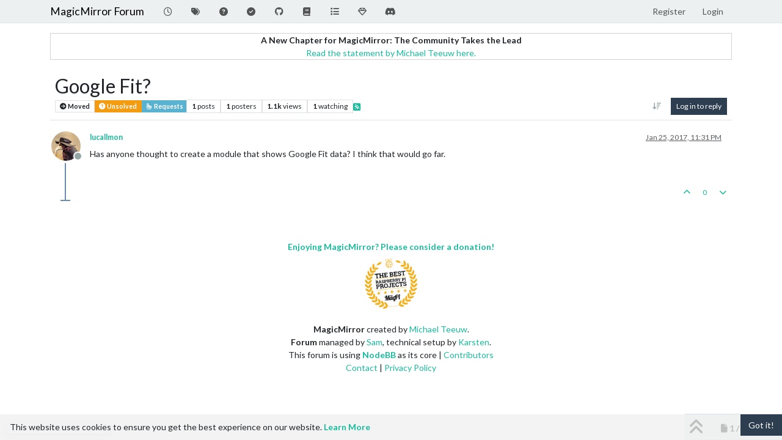

--- FILE ---
content_type: text/html; charset=utf-8
request_url: https://forum.magicmirror.builders/topic/1535/google-fit
body_size: 42795
content:
<!DOCTYPE html>
<html lang="en-US" data-dir="ltr" style="direction: ltr;">
<head>
<title>Google Fit? | MagicMirror Forum</title>
<meta name="viewport" content="width&#x3D;device-width, initial-scale&#x3D;1.0" />
	<meta name="content-type" content="text/html; charset=UTF-8" />
	<meta name="apple-mobile-web-app-capable" content="yes" />
	<meta name="mobile-web-app-capable" content="yes" />
	<meta property="og:site_name" content="MagicMirror Forum" />
	<meta name="msapplication-badge" content="frequency=30; polling-uri=https://forum.magicmirror.builders/sitemap.xml" />
	<meta name="theme-color" content="#ffffff" />
	<meta name="keywords" content="MagicMirror, smart mirror, open source, iot" />
	<meta name="title" content="Google Fit?" />
	<meta property="og:title" content="Google Fit?" />
	<meta property="og:type" content="article" />
	<meta property="article:published_time" content="2017-01-25T23:31:09.342Z" />
	<meta property="article:modified_time" content="2017-01-25T23:31:09.342Z" />
	<meta property="article:section" content="Requests" />
	<meta name="description" content="Has anyone thought to create a module that shows Google Fit data? I think that would go far." />
	<meta property="og:description" content="Has anyone thought to create a module that shows Google Fit data? I think that would go far." />
	<meta property="og:image" content="https://forum.magicmirror.builders/uploads/profile/uid-2467/2467-profileimg.png" />
	<meta property="og:image:url" content="https://forum.magicmirror.builders/uploads/profile/uid-2467/2467-profileimg.png" />
	<meta property="og:image" content="https://forum.magicmirror.builders/assets/images/logo@3x.png" />
	<meta property="og:image:url" content="https://forum.magicmirror.builders/assets/images/logo@3x.png" />
	<meta property="og:image:width" content="963" />
	<meta property="og:image:height" content="225" />
	<meta property="og:url" content="https://forum.magicmirror.builders/topic/1535/google-fit" />
	
<link rel="stylesheet" type="text/css" href="/assets/client-flatly.css?v=42d85ea66e7" />
<link rel="icon" type="image/x-icon" href="/assets/uploads/system/favicon.ico?v&#x3D;42d85ea66e7" />
	<link rel="manifest" href="/manifest.webmanifest" crossorigin="use-credentials" />
	<link rel="search" type="application/opensearchdescription+xml" title="MagicMirror Forum" href="/osd.xml" />
	<link rel="apple-touch-icon" href="/assets/images/touch/512.png" />
	<link rel="icon" sizes="36x36" href="/assets/images/touch/36.png" />
	<link rel="icon" sizes="48x48" href="/assets/images/touch/48.png" />
	<link rel="icon" sizes="72x72" href="/assets/images/touch/72.png" />
	<link rel="icon" sizes="96x96" href="/assets/images/touch/96.png" />
	<link rel="icon" sizes="144x144" href="/assets/images/touch/144.png" />
	<link rel="icon" sizes="192x192" href="/assets/images/touch/192.png" />
	<link rel="icon" sizes="512x512" href="/assets/images/touch/512.png" />
	<link rel="prefetch" href="/assets/src/modules/composer.js?v&#x3D;42d85ea66e7" />
	<link rel="prefetch" href="/assets/src/modules/composer/uploads.js?v&#x3D;42d85ea66e7" />
	<link rel="prefetch" href="/assets/src/modules/composer/drafts.js?v&#x3D;42d85ea66e7" />
	<link rel="prefetch" href="/assets/src/modules/composer/tags.js?v&#x3D;42d85ea66e7" />
	<link rel="prefetch" href="/assets/src/modules/composer/categoryList.js?v&#x3D;42d85ea66e7" />
	<link rel="prefetch" href="/assets/src/modules/composer/resize.js?v&#x3D;42d85ea66e7" />
	<link rel="prefetch" href="/assets/src/modules/composer/autocomplete.js?v&#x3D;42d85ea66e7" />
	<link rel="prefetch" href="/assets/templates/composer.tpl?v&#x3D;42d85ea66e7" />
	<link rel="prefetch" href="/assets/language/en-US/topic.json?v&#x3D;42d85ea66e7" />
	<link rel="prefetch" href="/assets/language/en-US/modules.json?v&#x3D;42d85ea66e7" />
	<link rel="prefetch" href="/assets/language/en-US/tags.json?v&#x3D;42d85ea66e7" />
	<link rel="prefetch stylesheet" href="/assets/plugins/nodebb-plugin-markdown/styles/default.css" />
	<link rel="prefetch" href="/assets/language/en-US/markdown.json?v&#x3D;42d85ea66e7" />
	<link rel="stylesheet" href="https://forum.magicmirror.builders/assets/plugins/nodebb-plugin-emoji/emoji/styles.css?v&#x3D;42d85ea66e7" />
	<link rel="canonical" href="https://forum.magicmirror.builders/topic/1535/google-fit" />
	<link rel="alternate" type="application/rss+xml" href="/topic/1535.rss" />
	<link rel="up" href="https://forum.magicmirror.builders/category/9/requests" />
	<link rel="author" href="https://forum.magicmirror.builders/user/lucallmon" />
	
<script>
var config = JSON.parse('{"relative_path":"","upload_url":"/assets/uploads","asset_base_url":"/assets","assetBaseUrl":"/assets","siteTitle":"MagicMirror Forum","browserTitle":"MagicMirror Forum","description":"","keywords":"MagicMirror, smart mirror, open source, iot","brand:logo":"","titleLayout":"&#123;pageTitle&#125; | &#123;browserTitle&#125;","showSiteTitle":true,"maintenanceMode":false,"postQueue":1,"minimumTitleLength":5,"maximumTitleLength":255,"minimumPostLength":8,"maximumPostLength":32767,"minimumTagsPerTopic":0,"maximumTagsPerTopic":10,"minimumTagLength":3,"maximumTagLength":25,"undoTimeout":0,"useOutgoingLinksPage":true,"allowGuestHandles":false,"allowTopicsThumbnail":true,"usePagination":true,"disableChat":false,"disableChatMessageEditing":false,"maximumChatMessageLength":1000,"socketioTransports":["polling","websocket"],"socketioOrigins":"https://forum.magicmirror.builders:*","websocketAddress":"","maxReconnectionAttempts":5,"reconnectionDelay":1500,"topicsPerPage":20,"postsPerPage":10,"maximumFileSize":2048,"theme:id":"nodebb-theme-persona","theme:src":"https://cdn.jsdelivr.net/npm/bootswatch@3.4.1/flatly/bootstrap.min.css","defaultLang":"en-US","userLang":"en-US","loggedIn":false,"uid":-1,"cache-buster":"v=42d85ea66e7","topicPostSort":"oldest_to_newest","categoryTopicSort":"recently_replied","csrf_token":false,"searchEnabled":true,"searchDefaultInQuick":"titles","bootswatchSkin":"flatly","composer:showHelpTab":true,"enablePostHistory":true,"timeagoCutoff":30,"timeagoCodes":["af","am","ar","az-short","az","be","bg","bs","ca","cs","cy","da","de-short","de","dv","el","en-short","en","es-short","es","et","eu","fa-short","fa","fi","fr-short","fr","gl","he","hr","hu","hy","id","is","it-short","it","ja","jv","ko","ky","lt","lv","mk","nl","no","pl","pt-br-short","pt-br","pt-short","pt","ro","rs","ru","rw","si","sk","sl","sq","sr","sv","th","tr-short","tr","uk","ur","uz","vi","zh-CN","zh-TW"],"cookies":{"enabled":true,"message":"[[global:cookies.message]]","dismiss":"[[global:cookies.accept]]","link":"[[global:cookies.learn-more]]","link_url":"https:&#x2F;&#x2F;www.cookiesandyou.com"},"thumbs":{"size":512},"emailPrompt":1,"useragent":{"isSafari":false},"fontawesome":{"pro":false,"styles":["solid","brands","regular"],"version":"6.7.2"},"activitypub":{"probe":0},"acpLang":"undefined","topicSearchEnabled":false,"disableCustomUserSkins":false,"defaultBootswatchSkin":"flatly","hideSubCategories":false,"hideCategoryLastPost":false,"enableQuickReply":false,"2factor":{"hasKey":false},"composer-default":{},"recentCards":{"title":"Recent Topics","opacity":"1.0","textShadow":"","enableCarousel":1,"enableCarouselPagination":0,"minSlides":1,"maxSlides":4},"markdown":{"highlight":1,"hljsLanguages":["common"],"theme":"default.css","defaultHighlightLanguage":"","externalMark":false},"emojiCustomFirst":false,"question-and-answer":{"defaultCid_9":"on","defaultCid_6":"off","defaultCid_10":"on","defaultCid_25":"on","defaultCid_29":"on","forceQuestions":"off","defaultCid_35":"off","defaultCid_27":"off","defaultCid_19":"off","defaultCid_17":"off","defaultCid_34":"off","defaultCid_16":"off","defaultCid_14":"on","defaultCid_7":"off","defaultCid_1":"off","defaultCid_33":"off","defaultCid_15":"off","defaultCid_11":"off","defaultCid_28":"off","defaultCid_20":"off","defaultCid_13":"off","defaultCid_23":"off","defaultCid_5":"off","defaultCid_21":"off","defaultCid_8":"off","defaultCid_24":"off","defaultCid_12":"off","defaultCid_22":"off","defaultCid_32":"off","defaultCid_2":"off","defaultCid_18":"off","defaultCid_26":"off","defaultCid_30":"off","defaultCid_31":"off"},"spam-be-gone":{}}');
var app = {
user: JSON.parse('{"uid":-1,"username":"Guest","displayname":"Guest","userslug":"","fullname":"Guest","email":"","icon:text":"?","icon:bgColor":"#aaa","groupTitle":"","groupTitleArray":[],"status":"offline","reputation":0,"email:confirmed":false,"unreadData":{"":{},"new":{},"watched":{},"unreplied":{}},"isAdmin":false,"isGlobalMod":false,"isMod":false,"privileges":{"chat":false,"chat:privileged":false,"upload:post:image":false,"upload:post:file":false,"signature":false,"invite":false,"group:create":false,"search:content":false,"search:users":false,"search:tags":false,"view:users":true,"view:tags":true,"view:groups":true,"local:login":false,"ban":false,"mute":false,"view:users:info":false},"blocks":[],"timeagoCode":"en","offline":true,"lastRoomId":null,"isEmailConfirmSent":false}')
};
document.documentElement.style.setProperty('--panel-offset', `${localStorage.getItem('panelOffset') || 0}px`);
</script>


<style>.banner-wrapper {
  border-radius: 5px;
  width: 100%;
  margin-bottom: 20px;
  display: -webkit-box;
  display: -ms-flexbox;
  display: flex;
  -webkit-box-align: center;
  -ms-flex-align: center;
  align-items: center;
  -webkit-box-pack: center;
  -ms-flex-pack: center;
  justify-content: center;
}

@media (min-width: 1280px) {
  .banner-wrapper {
    padding: 5px;
    width: 170px;
    position: fixed;
    bottom: 10px;
    left: 10px;
    display: block;
    margin-bottom: 0;
    box-shadow: 0px 1px 3px rgba(0, 0, 0, 0.1), 0px 0px 20px rgba(0, 0, 0, 0.08);
    overflow: hidden;
    opacity: 0;
    animation-name: fade-in;
    animation-duration: 1s;
    animation-delay: 1s;
    animation-iteration-count: 1;
    animation-fill-mode: forwards;
    background: white;
  }
}
@keyframes fade-in {
  from {
    opacity: 0;
    transform: translateY(50px);
  }
  to {
    opacity: 100;
    transform: translateY(0);
  }
}</style>

</head>
<body class="page-topic page-topic-1535 page-topic-google-fit template-topic page-topic-category-9 page-topic-category-requests parent-category-5 parent-category-9 page-status-200 theme-persona user-guest skin-flatly">
<nav id="menu" class="slideout-menu hidden">
<section class="menu-section" data-section="navigation">
<ul class="menu-section-list text-bg-dark list-unstyled"></ul>
</section>
</nav>
<nav id="chats-menu" class="slideout-menu hidden">

</nav>
<main id="panel" class="slideout-panel">
<nav class="navbar sticky-top navbar-expand-lg bg-light header border-bottom py-0" id="header-menu" component="navbar">
<div class="container-lg justify-content-start flex-nowrap">
<div class="d-flex align-items-center me-auto" style="min-width: 0px;">
<button type="button" class="navbar-toggler border-0" id="mobile-menu">
<i class="fa fa-lg fa-fw fa-bars unread-count" ></i>
<span component="unread/icon" class="notification-icon fa fa-fw fa-book unread-count" data-content="0" data-unread-url="/unread"></span>
</button>
<div class="d-inline-flex align-items-center" style="min-width: 0px;">


<a class="navbar-brand text-truncate" href="/">
MagicMirror Forum
</a>

</div>
</div>


<div component="navbar/title" class="visible-xs hidden">
<span></span>
</div>
<div id="nav-dropdown" class="collapse navbar-collapse d-none d-lg-block">
<ul id="main-nav" class="navbar-nav me-auto mb-2 mb-lg-0">


<li class="nav-item " title="Recent">
<a class="nav-link navigation-link "
 href="&#x2F;recent" >

<i class="fa fa-fw fa-clock-o" data-content=""></i>


<span class="visible-xs-inline">Recent</span>


</a>

</li>



<li class="nav-item " title="Tags">
<a class="nav-link navigation-link "
 href="&#x2F;tags" >

<i class="fa fa-fw fa-tags" data-content=""></i>


<span class="visible-xs-inline">Tags</span>


</a>

</li>



<li class="nav-item " title="Unsolved">
<a class="nav-link navigation-link "
 href="&#x2F;unsolved" >

<i class="fa fa-fw fa-question-circle" data-content=""></i>


<span class="visible-xs-inline">Unsolved</span>


</a>

</li>



<li class="nav-item " title="Solved">
<a class="nav-link navigation-link "
 href="&#x2F;solved" >

<i class="fa fa-fw fa-check-circle" data-content=""></i>


<span class="visible-xs-inline">Solved</span>


</a>

</li>



<li class="nav-item " title="MagicMirror² Repository">
<a class="nav-link navigation-link "
 href="https:&#x2F;&#x2F;github.com&#x2F;MagicMirrorOrg&#x2F;MagicMirror"  target="_blank">

<i class="fa fa-fw fa-github" data-content=""></i>


<span class="visible-xs-inline">MagicMirror² Repository</span>


</a>

</li>



<li class="nav-item " title="Documentation">
<a class="nav-link navigation-link "
 href="https:&#x2F;&#x2F;docs.magicmirror.builders"  target="_blank">

<i class="fa fa-fw fa-book" data-content=""></i>


<span class="visible-xs-inline">Documentation</span>


</a>

</li>



<li class="nav-item " title="3rd-Party-Modules">
<a class="nav-link navigation-link "
 href="https:&#x2F;&#x2F;modules.magicmirror.builders&#x2F;"  target="_blank">

<i class="fa fa-fw fa-list fa-solid" data-content=""></i>


<span class="visible-xs-inline">3rd-Party-Modules</span>


</a>

</li>



<li class="nav-item " title="Donate">
<a class="nav-link navigation-link "
 href="https:&#x2F;&#x2F;magicmirror.builders&#x2F;donate"  target="_blank">

<i class="fa fa-fw fa-diamond" data-content=""></i>


<span class="visible-xs-inline">Donate</span>


</a>

</li>



<li class="nav-item " title="Join our Discord channel.">
<a class="nav-link navigation-link "
 href="https:&#x2F;&#x2F;discord.gg&#x2F;AmGBBwPph5"  target="_blank">

<i class="fa fa-fw fa-discord fa-brands" data-content=""></i>


<span class="visible-xs-inline">Discord</span>


</a>

</li>


</ul>
<ul class="navbar-nav mb-2 mb-lg-0 hidden-xs">
<li class="nav-item">
<a href="#" id="reconnect" class="nav-link hide" title="Looks like your connection to MagicMirror Forum was lost, please wait while we try to reconnect.">
<i class="fa fa-check"></i>
</a>
</li>
</ul>



<ul id="logged-out-menu" class="navbar-nav me-0 mb-2 mb-lg-0 align-items-center">

<li class="nav-item">
<a class="nav-link" href="/register">
<i class="fa fa-pencil fa-fw d-inline-block d-sm-none"></i>
<span>Register</span>
</a>
</li>

<li class="nav-item">
<a class="nav-link" href="/login">
<i class="fa fa-sign-in fa-fw d-inline-block d-sm-none"></i>
<span>Login</span>
</a>
</li>
</ul>


</div>
</div>
</nav>
<script>
const rect = document.getElementById('header-menu').getBoundingClientRect();
const offset = Math.max(0, rect.bottom);
document.documentElement.style.setProperty('--panel-offset', offset + `px`);
</script>
<div class="container-lg pt-3" id="content">
<noscript>
<div class="alert alert-danger">
<p>
Your browser does not seem to support JavaScript. As a result, your viewing experience will be diminished, and you have been placed in <strong>read-only mode</strong>.
</p>
<p>
Please download a browser that supports JavaScript, or enable it if it's disabled (i.e. NoScript).
</p>
</div>
</noscript>
<script type="application/ld+json">
{
"@context": "https://schema.org",
"@type": "QAPage",
"mainEntity": {
"@type": "Question",
"name": "Google Fit?",
"text": "<p dir=\"auto\">Has anyone thought to create a module that shows Google Fit data? I think that would go far.</p>\n",
"url": "",
"answerCount": 0,
"upvoteCount": 0,
"dateCreated": "2017-01-25T23:31:09.342Z",
"author": {
"@type": "Person",
"name": "lucallmon",
"url": "/user/lucallmon"
},
"acceptedAnswer": [

],
"suggestedAnswer": [

]
}
}
</script><div data-widget-area="header">

<div class="well mb-3" align="center" style="border:1px solid lightgrey"><strong>A New Chapter for MagicMirror: The Community Takes the Lead</strong><br><a href="/topic/18329/a-new-chapter-for-magicmirror-the-community-takes-the-lead">Read the statement by Michael Teeuw here.</a></div>

</div>
<div class="row mb-5">
<div class="topic col-lg-12" itemid="/topic/1535/google-fit" itemscope itemtype="https://schema.org/DiscussionForumPosting">
<meta itemprop="headline" content="Google Fit?">
<meta itemprop="text" content="Google Fit?">
<meta itemprop="url" content="/topic/1535/google-fit">
<meta itemprop="datePublished" content="2017-01-25T23:31:09.342Z">
<meta itemprop="dateModified" content="2017-01-25T23:31:09.342Z">
<div itemprop="author" itemscope itemtype="https://schema.org/Person">
<meta itemprop="name" content="lucallmon">
<meta itemprop="url" content="/user/lucallmon">
</div>
<div class="topic-header sticky-top mb-3 bg-body">
<div class="d-flex flex-wrap gap-3 border-bottom p-2">
<div class="d-flex flex-column gap-2 flex-grow-1">
<h1 component="post/header" class="mb-0" itemprop="name">
<div class="topic-title d-flex">
<span class="fs-3" component="topic/title">Google Fit?</span>
</div>
</h1>
<div class="topic-info d-flex gap-2 align-items-center flex-wrap">
<span component="topic/labels" class="d-flex gap-2 ">
<span component="topic/scheduled" class="badge badge border border-gray-300 text-body hidden">
<i class="fa fa-clock-o"></i> Scheduled
</span>
<span component="topic/pinned" class="badge badge border border-gray-300 text-body hidden">
<i class="fa fa-thumb-tack"></i> Pinned
</span>
<span component="topic/locked" class="badge badge border border-gray-300 text-body hidden">
<i class="fa fa-lock"></i> Locked
</span>
<a component="topic/moved" href="/category/21" class="badge badge border border-gray-300 text-body text-decoration-none ">
<i class="fa fa-arrow-circle-right"></i> Moved
</a>
<span class="lh-1"><span class="unanswered badge border text-bg-warning border-warning"><i class="fa fa-question-circle"></i><span> Unsolved</span></span></span>
</span>
<a component="topic/category" href="/category/9/requests" class="badge px-1 text-truncate text-decoration-none border" style="color: #ffffff;background-color: #59b3d0;border-color: #59b3d0!important; max-width: 70vw;">
			<i class="fa fa-fw fa-hand-o-up"></i>
			Requests
		</a>
<div data-tid="1535" component="topic/tags" class="lh-1 tags tag-list d-flex flex-wrap hidden-xs hidden-empty gap-2"></div>
<div class="d-flex gap-2" component="topic/stats">
<span class="badge text-body border border-gray-300 stats text-xs">
<i class="fa-regular fa-fw fa-message visible-xs-inline" title="Posts"></i>
<span component="topic/post-count" title="1" class="fw-bold">1</span>
<span class="hidden-xs text-lowercase fw-normal">Posts</span>
</span>
<span class="badge text-body border border-gray-300 stats text-xs">
<i class="fa fa-fw fa-user visible-xs-inline" title="Posters"></i>
<span title="1" class="fw-bold">1</span>
<span class="hidden-xs text-lowercase fw-normal">Posters</span>
</span>
<span class="badge text-body border border-gray-300 stats text-xs">
<i class="fa fa-fw fa-eye visible-xs-inline" title="Views"></i>
<span class="fw-bold" title="1136">1.1k</span>
<span class="hidden-xs text-lowercase fw-normal">Views</span>
</span>

<span class="badge text-body border border-gray-300 stats text-xs">
<i class="fa fa-fw fa-bell-o visible-xs-inline" title="Watching"></i>
<span class="fw-bold" title="1136">1</span>
<span class="hidden-xs text-lowercase fw-normal">Watching</span>
</span>
</div>

<a class="hidden-xs" target="_blank" href="/topic/1535.rss"><i class="fa fa-rss-square"></i></a>


<div class="ms-auto">
<div class="topic-main-buttons float-end d-inline-block">
<span class="loading-indicator btn float-start hidden" done="0">
<span class="hidden-xs">Loading More Posts</span> <i class="fa fa-refresh fa-spin"></i>
</span>


<div title="Sort by" class="btn-group bottom-sheet hidden-xs" component="thread/sort">
<button class="btn btn-sm btn-ghost dropdown-toggle" data-bs-toggle="dropdown" aria-haspopup="true" aria-expanded="false" aria-label="Post sort option, Oldest to Newest">
<i class="fa fa-fw fa-arrow-down-wide-short text-secondary"></i></button>
<ul class="dropdown-menu dropdown-menu-end p-1 text-sm" role="menu">
<li>
<a class="dropdown-item rounded-1 d-flex align-items-center gap-2" href="#" class="oldest_to_newest" data-sort="oldest_to_newest" role="menuitem">
<span class="flex-grow-1">Oldest to Newest</span>
<i class="flex-shrink-0 fa fa-fw text-secondary"></i>
</a>
</li>
<li>
<a class="dropdown-item rounded-1 d-flex align-items-center gap-2" href="#" class="newest_to_oldest" data-sort="newest_to_oldest" role="menuitem">
<span class="flex-grow-1">Newest to Oldest</span>
<i class="flex-shrink-0 fa fa-fw text-secondary"></i>
</a>
</li>
<li>
<a class="dropdown-item rounded-1 d-flex align-items-center gap-2" href="#" class="most_votes" data-sort="most_votes" role="menuitem">
<span class="flex-grow-1">Most Votes</span>
<i class="flex-shrink-0 fa fa-fw text-secondary"></i>
</a>
</li>
</ul>
</div>

<div class="d-inline-block">

</div>
<div component="topic/reply/container" class="btn-group bottom-sheet hidden">
<a href="/compose?tid=1535" class="btn btn-sm btn-primary" component="topic/reply" data-ajaxify="false" role="button"><i class="fa fa-reply visible-xs-inline"></i><span class="visible-sm-inline visible-md-inline visible-lg-inline"> Reply</span></a>
<button type="button" class="btn btn-sm btn-primary dropdown-toggle" data-bs-toggle="dropdown" aria-haspopup="true" aria-expanded="false">
<span class="caret"></span>
</button>
<ul class="dropdown-menu dropdown-menu-end" role="menu">
<li><a class="dropdown-item" href="#" component="topic/reply-as-topic" role="menuitem">Reply as topic</a></li>
</ul>
</div>


<a component="topic/reply/guest" href="/login" class="btn btn-sm btn-primary">Log in to reply</a>


</div>
</div>
</div>
</div>
<div class="d-flex flex-wrap gap-2 align-items-center hidden-empty " component="topic/thumb/list"></div>
</div>
</div>



<div component="topic/deleted/message" class="alert alert-warning d-flex justify-content-between flex-wrap hidden">
<span>This topic has been deleted. Only users with topic management privileges can see it.</span>
<span>

</span>
</div>

<ul component="topic" class="posts timeline" data-tid="1535" data-cid="9">

<li component="post" class="  topic-owner-post" data-index="0" data-pid="12527" data-uid="2467" data-timestamp="1485387069342" data-username="lucallmon" data-userslug="lucallmon" itemprop="comment" itemtype="http://schema.org/Comment" itemscope>
<a component="post/anchor" data-index="0" id="1"></a>
<meta itemprop="datePublished" content="2017-01-25T23:31:09.342Z">
<meta itemprop="dateModified" content="">

<div class="clearfix post-header">
<div class="icon float-start">
<a href="/user/lucallmon">
<img title="lucallmon" data-uid="2467" class="avatar  avatar-rounded" alt="lucallmon" loading="lazy" component="user/picture" src="/uploads/profile/uid-2467/2467-profileimg.png" style="--avatar-size: 48px;" onError="this.remove()" itemprop="image" /><span title="lucallmon" data-uid="2467" class="avatar  avatar-rounded" component="user/picture" style="--avatar-size: 48px; background-color: #e91e63">L</span>

<span component="user/status" class="position-absolute top-100 start-100 border border-white border-2 rounded-circle status offline"><span class="visually-hidden">Offline</span></span>

</a>
</div>
<small class="d-flex">
<div class="d-flex align-items-center gap-1 flex-wrap w-100">
<strong class="text-nowrap" itemprop="author" itemscope itemtype="https://schema.org/Person">
<meta itemprop="name" content="lucallmon">
<meta itemprop="url" content="/user/lucallmon">
<a href="/user/lucallmon" data-username="lucallmon" data-uid="2467">lucallmon</a>
</strong>


<span class="visible-xs-inline-block visible-sm-inline-block visible-md-inline-block visible-lg-inline-block">

<span>

</span>
</span>
<div class="d-flex align-items-center gap-1 flex-grow-1 justify-content-end">
<span>
<i component="post/edit-indicator" class="fa fa-pencil-square edit-icon hidden"></i>
<span data-editor="" component="post/editor" class="hidden">last edited by  <span class="timeago" title="Invalid Date"></span></span>
<span class="visible-xs-inline-block visible-sm-inline-block visible-md-inline-block visible-lg-inline-block">
<a class="permalink text-muted" href="/post/12527"><span class="timeago" title="2017-01-25T23:31:09.342Z"></span></a>
</span>
</span>
<span class="bookmarked"><i class="fa fa-bookmark-o"></i></span>
</div>
</div>
</small>
</div>
<br />
<div class="content" component="post/content" itemprop="text">
<p dir="auto">Has anyone thought to create a module that shows Google Fit data? I think that would go far.</p>

</div>
<div class="post-footer">

<div class="clearfix">

<a component="post/reply-count" data-target-component="post/replies/container" href="#" class="threaded-replies user-select-none float-start text-muted hidden">
<span component="post/reply-count/avatars" class="avatars d-inline-flex gap-1 align-items-top hidden-xs ">


</span>
<span class="replies-count small" component="post/reply-count/text" data-replies="0">1 Reply</span>
<span class="replies-last hidden-xs small">Last reply <span class="timeago" title=""></span></span>
<i class="fa fa-fw fa-chevron-down" component="post/replies/open"></i>
</a>

<small class="d-flex justify-content-end align-items-center gap-1" component="post/actions">
<!-- This partial intentionally left blank; overwritten by nodebb-plugin-reactions -->
<span class="post-tools">
<a component="post/reply" href="#" class="btn btn-sm btn-link user-select-none hidden">Reply</a>
<a component="post/quote" href="#" class="btn btn-sm btn-link user-select-none hidden">Quote</a>
</span>


<span class="votes">
<a component="post/upvote" href="#" class="btn btn-sm btn-link ">
<i class="fa fa-chevron-up"></i>
</a>
<span class="btn btn-sm btn-link" component="post/vote-count" data-votes="0">0</span>

<a component="post/downvote" href="#" class="btn btn-sm btn-link ">
<i class="fa fa-chevron-down"></i>
</a>

</span>

<span component="post/tools" class="dropdown bottom-sheet d-inline-block hidden">
<a class="btn btn-link btn-sm dropdown-toggle" href="#" data-bs-toggle="dropdown" aria-haspopup="true" aria-expanded="false"><i class="fa fa-fw fa-ellipsis-v"></i></a>
<ul class="dropdown-menu dropdown-menu-end p-1 text-sm" role="menu"></ul>
</span>
</small>
</div>
<div component="post/replies/container"></div>
</div>

</li>




</ul>



<nav component="pagination" class="pagination-container hidden" aria-label="Pagination">
<ul class="pagination hidden-xs justify-content-center">
<li class="page-item previous float-start disabled">
<a class="page-link" href="?" data-page="1" aria-label="Previous Page"><i class="fa fa-chevron-left"></i> </a>
</li>

<li class="page-item next float-end disabled">
<a class="page-link" href="?" data-page="1" aria-label="Next Page"><i class="fa fa-chevron-right"></i></a>
</li>
</ul>
<ul class="pagination hidden-sm hidden-md hidden-lg justify-content-center">
<li class="page-item first disabled">
<a class="page-link" href="?" data-page="1" aria-label="First Page"><i class="fa fa-fast-backward"></i> </a>
</li>
<li class="page-item previous disabled">
<a class="page-link" href="?" data-page="1" aria-label="Previous Page"><i class="fa fa-chevron-left"></i> </a>
</li>
<li component="pagination/select-page" class="page-item page select-page">
<a class="page-link" href="#" aria-label="Go to page">1 / 1</a>
</li>
<li class="page-item next disabled">
<a class="page-link" href="?" data-page="1" aria-label="Next Page"><i class="fa fa-chevron-right"></i></a>
</li>
<li class="page-item last disabled">
<a class="page-link" href="?" data-page="1" aria-label="Last Page"><i class="fa fa-fast-forward"></i> </a>
</li>
</ul>
</nav>

<div class="pagination-block border border-1 text-bg-light text-center">
<div class="progress-bar bg-info"></div>
<div class="wrapper dropup">
<i class="fa fa-2x fa-angle-double-up pointer fa-fw pagetop"></i>
<a href="#" class="text-reset dropdown-toggle d-inline-block text-decoration-none" data-bs-toggle="dropdown" data-bs-reference="parent" aria-haspopup="true" aria-expanded="false">
<span class="pagination-text"></span>
</a>
<i class="fa fa-2x fa-angle-double-down pointer fa-fw pagebottom"></i>
<ul class="dropdown-menu dropdown-menu-end" role="menu">
<li>
<div class="row">
<div class="col-8 post-content"></div>
<div class="col-4 text-end">
<div class="scroller-content">
<span class="pointer pagetop">First post <i class="fa fa-angle-double-up"></i></span>
<div class="scroller-container">
<div class="scroller-thumb">
<span class="thumb-text"></span>
<div class="scroller-thumb-icon"></div>
</div>
</div>
<span class="pointer pagebottom">Last post <i class="fa fa-angle-double-down"></i></span>
</div>
</div>
</div>
<div class="row">
<div class="col-6">
<button id="myNextPostBtn" class="btn btn-outline-secondary form-control" disabled>Go to my next post</button>
</div>
<div class="col-6">
<input type="number" class="form-control" id="indexInput" placeholder="Go to post index">
</div>
</div>
</li>
</ul>
</div>
</div>
</div>
<div data-widget-area="sidebar" class="col-lg-3 col-sm-12 hidden">

</div>
</div>
<div data-widget-area="footer">

<div class="banner-wrapper">
<script async type="text/javascript" src="//cdn.carbonads.com/carbon.js?serve=CW7ILKQE&placement=docsmagicmirrorbuilders&format=cover" id="_carbonads_js"></script>
</div>

<div class="well" align="center"><a href="https://www.paypal.com/cgi-bin/webscr?cmd=_s-xclick&hosted_button_id=G5D8E9MR5DTD2&source=url" target="_blank"><strong>Enjoying MagicMirror? Please consider a donation!</strong></a></div>

<center><a href="https://forum.magicmirror.builders/topic/728/magicmirror-is-voted-number-1-in-the-magpi-top-50"><img src="https://magicmirror.builders/img/magpi-best-watermark-custom.png" style="width:100px"></a></center>

<footer id="footer" class="container footer">
	<div class="copyright">
<b>MagicMirror</b> created by <a href="https://michaelteeuw.nl/">Michael Teeuw</a>.<br><b>Forum</b> managed by <a href="/user/sdetweil">Sam</a>, technical setup by <a href="/user/karsten13">Karsten</a>.
		<br> This forum is using <b><a target="_blank" href="https://nodebb.org">NodeBB</a></b> as its core | <a target="_blank" href="//github.com/NodeBB/NodeBB/graphs/contributors">Contributors</a><br>
<a target="_blank" href="/imprint">Contact</a> | <a target="_blank" href="/privacy">Privacy Policy</a>
	</div>
</footer>

</div>
<script id="ajaxify-data" type="application/json">{"tid":1535,"uid":2467,"cid":9,"mainPid":12527,"title":"Google Fit?","slug":"1535/google-fit","timestamp":1485387069342,"lastposttime":1485387069342,"postcount":1,"viewcount":1136,"isQuestion":1,"isSolved":0,"oldCid":"21","upvotes":0,"downvotes":0,"postercount":1,"followercount":1,"deleted":0,"locked":0,"pinned":0,"pinExpiry":0,"deleterUid":0,"titleRaw":"Google Fit?","timestampISO":"2017-01-25T23:31:09.342Z","scheduled":false,"lastposttimeISO":"2017-01-25T23:31:09.342Z","pinExpiryISO":"","votes":0,"teaserPid":null,"tags":[],"thumbs":[],"posts":[{"pid":12527,"uid":2467,"tid":1535,"content":"<p dir=\"auto\">Has anyone thought to create a module that shows Google Fit data? I think that would go far.<\/p>\n","timestamp":1485387069342,"deleted":0,"upvotes":0,"downvotes":0,"deleterUid":0,"edited":0,"replies":{"hasMore":false,"hasSingleImmediateReply":false,"users":[],"text":"[[topic:one-reply-to-this-post]]","count":0},"bookmarks":0,"announces":0,"votes":0,"timestampISO":"2017-01-25T23:31:09.342Z","editedISO":"","attachments":[],"uploads":[],"index":0,"user":{"uid":2467,"username":"lucallmon","userslug":"lucallmon","reputation":30,"postcount":117,"topiccount":13,"picture":"/uploads/profile/uid-2467/2467-profileimg.png","signature":"","banned":false,"banned:expire":0,"status":"offline","lastonline":1758459208950,"groupTitle":"","mutedUntil":0,"displayname":"lucallmon","groupTitleArray":[],"icon:bgColor":"#e91e63","icon:text":"L","lastonlineISO":"2025-09-21T12:53:28.950Z","muted":false,"banned_until":0,"banned_until_readable":"Not Banned","isLocal":true,"selectedGroups":[],"custom_profile_info":[]},"editor":null,"bookmarked":false,"upvoted":false,"downvoted":false,"selfPost":false,"events":[],"topicOwnerPost":true,"display_edit_tools":false,"display_delete_tools":false,"display_moderator_tools":false,"display_move_tools":false,"display_post_menu":0}],"category":{"bgColor":"#59b3d0","cid":9,"class":"col-md-3 col-xs-6","color":"#ffffff","description":"Need a module? Maybe someone is interested in coding it.","descriptionParsed":"<p>Need a module? Maybe someone is interested in coding it.<\/p>\n","disabled":0,"icon":"fa-hand-o-up","imageClass":"cover","link":"","name":"Requests","numRecentReplies":1,"order":3,"parentCid":5,"post_count":6761,"slug":"9/requests","topic_count":1209,"subCategoriesPerPage":10,"handle":"requests","minTags":0,"maxTags":10,"postQueue":1,"isSection":0,"totalPostCount":6761,"totalTopicCount":1209},"tagWhitelist":[],"minTags":0,"maxTags":10,"thread_tools":[],"isFollowing":false,"isNotFollowing":true,"isIgnoring":false,"bookmark":null,"postSharing":[],"deleter":null,"merger":null,"forker":null,"related":[],"unreplied":true,"icons":["<span class=\"unanswered badge border text-bg-warning border-warning\"><i class=\"fa fa-question-circle\"><\/i><span> [[qanda:topic_unsolved]]<\/span><\/span>"],"privileges":{"topics:reply":false,"topics:read":true,"topics:schedule":false,"topics:tag":false,"topics:delete":false,"posts:edit":false,"posts:history":false,"posts:upvote":false,"posts:downvote":false,"posts:delete":false,"posts:view_deleted":false,"read":true,"purge":false,"view_thread_tools":false,"editable":false,"deletable":false,"view_deleted":false,"view_scheduled":false,"isAdminOrMod":false,"disabled":0,"tid":"1535","uid":-1},"topicStaleDays":60,"reputation:disabled":0,"downvote:disabled":0,"upvoteVisibility":"loggedin","downvoteVisibility":"loggedin","feeds:disableRSS":0,"signatures:hideDuplicates":0,"bookmarkThreshold":5,"necroThreshold":7,"postEditDuration":0,"postDeleteDuration":0,"scrollToMyPost":true,"updateUrlWithPostIndex":true,"allowMultipleBadges":true,"privateUploads":true,"showPostPreviewsOnHover":true,"sortOptionLabel":"[[topic:oldest-to-newest]]","rssFeedUrl":"/topic/1535.rss","postIndex":1,"breadcrumbs":[{"text":"[[global:home]]","url":"https://forum.magicmirror.builders"},{"text":"Modules","url":"https://forum.magicmirror.builders/category/5/modules","cid":5},{"text":"Requests","url":"https://forum.magicmirror.builders/category/9/requests","cid":9},{"text":"Google Fit?"}],"author":{"username":"lucallmon","userslug":"lucallmon","uid":2467,"displayname":"lucallmon","isLocal":true},"crossposts":[],"pagination":{"prev":{"page":1,"active":false},"next":{"page":1,"active":false},"first":{"page":1,"active":true},"last":{"page":1,"active":true},"rel":[],"pages":[],"currentPage":1,"pageCount":1},"loggedIn":false,"loggedInUser":{"uid":-1,"username":"[[global:guest]]","picture":"","icon:text":"?","icon:bgColor":"#aaa"},"relative_path":"","template":{"name":"topic","topic":true},"url":"/topic/1535/google-fit","bodyClass":"page-topic page-topic-1535 page-topic-google-fit template-topic page-topic-category-9 page-topic-category-requests parent-category-5 parent-category-9 page-status-200 theme-persona user-guest","mainPost":{"pid":12527,"uid":2467,"tid":1535,"content":"<p dir=\\\"auto\\\">Has anyone thought to create a module that shows Google Fit data? I think that would go far.<\/p>\\n","timestamp":1485387069342,"deleted":0,"upvotes":0,"downvotes":0,"deleterUid":0,"edited":0,"replies":{"hasMore":false,"hasSingleImmediateReply":false,"users":[],"text":"[[topic:one-reply-to-this-post]]","count":0},"bookmarks":0,"announces":0,"votes":0,"timestampISO":"2017-01-25T23:31:09.342Z","editedISO":"","attachments":[],"uploads":[],"user":{"uid":2467,"username":"lucallmon","userslug":"lucallmon","reputation":30,"postcount":117,"topiccount":13,"picture":"/uploads/profile/uid-2467/2467-profileimg.png","signature":"","banned":false,"banned:expire":0,"status":"offline","lastonline":1758459208950,"groupTitle":"","mutedUntil":0,"displayname":"lucallmon","groupTitleArray":[],"icon:bgColor":"#e91e63","icon:text":"L","lastonlineISO":"2025-09-21T12:53:28.950Z","muted":false,"banned_until":0,"banned_until_readable":"Not Banned","isLocal":true,"selectedGroups":[],"custom_profile_info":[]},"editor":null,"bookmarked":false,"upvoted":false,"downvoted":false,"selfPost":false,"title":"Google Fit?"},"acceptedAnswer":{},"answerCount":0,"_header":{"tags":{"meta":[{"name":"viewport","content":"width&#x3D;device-width, initial-scale&#x3D;1.0"},{"name":"content-type","content":"text/html; charset=UTF-8","noEscape":true},{"name":"apple-mobile-web-app-capable","content":"yes"},{"name":"mobile-web-app-capable","content":"yes"},{"property":"og:site_name","content":"MagicMirror Forum"},{"name":"msapplication-badge","content":"frequency=30; polling-uri=https://forum.magicmirror.builders/sitemap.xml","noEscape":true},{"name":"theme-color","content":"#ffffff"},{"name":"keywords","content":"MagicMirror, smart mirror, open source, iot"},{"name":"title","content":"Google Fit?"},{"property":"og:title","content":"Google Fit?"},{"property":"og:type","content":"article"},{"property":"article:published_time","content":"2017-01-25T23:31:09.342Z"},{"property":"article:modified_time","content":"2017-01-25T23:31:09.342Z"},{"property":"article:section","content":"Requests"},{"name":"description","content":"Has anyone thought to create a module that shows Google Fit data? I think that would go far."},{"property":"og:description","content":"Has anyone thought to create a module that shows Google Fit data? I think that would go far."},{"property":"og:image","content":"https://forum.magicmirror.builders/uploads/profile/uid-2467/2467-profileimg.png","noEscape":true},{"property":"og:image:url","content":"https://forum.magicmirror.builders/uploads/profile/uid-2467/2467-profileimg.png","noEscape":true},{"property":"og:image","content":"https://forum.magicmirror.builders/assets/images/logo@3x.png","noEscape":true},{"property":"og:image:url","content":"https://forum.magicmirror.builders/assets/images/logo@3x.png","noEscape":true},{"property":"og:image:width","content":"963"},{"property":"og:image:height","content":"225"},{"content":"https://forum.magicmirror.builders/topic/1535/google-fit","property":"og:url"}],"link":[{"rel":"icon","type":"image/x-icon","href":"/assets/uploads/system/favicon.ico?v&#x3D;42d85ea66e7"},{"rel":"manifest","href":"/manifest.webmanifest","crossorigin":"use-credentials"},{"rel":"search","type":"application/opensearchdescription+xml","title":"MagicMirror Forum","href":"/osd.xml"},{"rel":"apple-touch-icon","href":"/assets/images/touch/512.png"},{"rel":"icon","sizes":"36x36","href":"/assets/images/touch/36.png"},{"rel":"icon","sizes":"48x48","href":"/assets/images/touch/48.png"},{"rel":"icon","sizes":"72x72","href":"/assets/images/touch/72.png"},{"rel":"icon","sizes":"96x96","href":"/assets/images/touch/96.png"},{"rel":"icon","sizes":"144x144","href":"/assets/images/touch/144.png"},{"rel":"icon","sizes":"192x192","href":"/assets/images/touch/192.png"},{"rel":"icon","sizes":"512x512","href":"/assets/images/touch/512.png"},{"rel":"prefetch","href":"/assets/src/modules/composer.js?v&#x3D;42d85ea66e7"},{"rel":"prefetch","href":"/assets/src/modules/composer/uploads.js?v&#x3D;42d85ea66e7"},{"rel":"prefetch","href":"/assets/src/modules/composer/drafts.js?v&#x3D;42d85ea66e7"},{"rel":"prefetch","href":"/assets/src/modules/composer/tags.js?v&#x3D;42d85ea66e7"},{"rel":"prefetch","href":"/assets/src/modules/composer/categoryList.js?v&#x3D;42d85ea66e7"},{"rel":"prefetch","href":"/assets/src/modules/composer/resize.js?v&#x3D;42d85ea66e7"},{"rel":"prefetch","href":"/assets/src/modules/composer/autocomplete.js?v&#x3D;42d85ea66e7"},{"rel":"prefetch","href":"/assets/templates/composer.tpl?v&#x3D;42d85ea66e7"},{"rel":"prefetch","href":"/assets/language/en-US/topic.json?v&#x3D;42d85ea66e7"},{"rel":"prefetch","href":"/assets/language/en-US/modules.json?v&#x3D;42d85ea66e7"},{"rel":"prefetch","href":"/assets/language/en-US/tags.json?v&#x3D;42d85ea66e7"},{"rel":"prefetch stylesheet","type":"","href":"/assets/plugins/nodebb-plugin-markdown/styles/default.css"},{"rel":"prefetch","href":"/assets/language/en-US/markdown.json?v&#x3D;42d85ea66e7"},{"rel":"stylesheet","href":"https://forum.magicmirror.builders/assets/plugins/nodebb-plugin-emoji/emoji/styles.css?v&#x3D;42d85ea66e7"},{"rel":"canonical","href":"https://forum.magicmirror.builders/topic/1535/google-fit","noEscape":true},{"rel":"alternate","type":"application/rss+xml","href":"/topic/1535.rss"},{"rel":"up","href":"https://forum.magicmirror.builders/category/9/requests"},{"rel":"author","href":"https://forum.magicmirror.builders/user/lucallmon"}]}},"widgets":{"footer":[{"html":"<div class=\"banner-wrapper\">\r\n<script async type=\"text/javascript\" src=\"//cdn.carbonads.com/carbon.js?serve=CW7ILKQE&placement=docsmagicmirrorbuilders&format=cover\" id=\"_carbonads_js\"><\/script>\r\n<\/div>"},{"html":"<div class=\"well\" align=\"center\"><a href=\"https://www.paypal.com/cgi-bin/webscr?cmd=_s-xclick&hosted_button_id=G5D8E9MR5DTD2&source=url\" target=\"_blank\"><strong>Enjoying MagicMirror? Please consider a donation!<\/strong><\/a><\/div>"},{"html":"<center><a href=\"https://forum.magicmirror.builders/topic/728/magicmirror-is-voted-number-1-in-the-magpi-top-50\"><img src=\"https://magicmirror.builders/img/magpi-best-watermark-custom.png\" style=\"width:100px\"><\/a><\/center>"},{"html":"<footer id=\"footer\" class=\"container footer\">\r\n\t<div class=\"copyright\">\r\n<b>MagicMirror<\/b> created by <a href=\"https://michaelteeuw.nl/\">Michael Teeuw<\/a>.<br><b>Forum<\/b> managed by <a href=\"/user/sdetweil\">Sam<\/a>, technical setup by <a href=\"/user/karsten13\">Karsten<\/a>.\r\n\t\t<br> This forum is using <b><a target=\"_blank\" href=\"https://nodebb.org\">NodeBB<\/a><\/b> as its core | <a target=\"_blank\" href=\"//github.com/NodeBB/NodeBB/graphs/contributors\">Contributors<\/a><br>\r\n<a target=\"_blank\" href=\"/imprint\">Contact<\/a> | <a target=\"_blank\" href=\"/privacy\">Privacy Policy<\/a>\r\n\t<\/div>\r\n<\/footer>"}],"header":[{"html":"<div class=\"well mb-3\" align=\"center\" style=\"border:1px solid lightgrey\"><strong>A New Chapter for MagicMirror: The Community Takes the Lead<\/strong><br><a href=\"/topic/18329/a-new-chapter-for-magicmirror-the-community-takes-the-lead\">Read the statement by Michael Teeuw here.<\/a><\/div>"}]}}</script></div><!-- /.container#content -->
</main>

<div id="taskbar" component="taskbar" class="taskbar fixed-bottom">
<div class="navbar-inner"><ul class="nav navbar-nav"></ul></div>
</div>
<script defer src="/assets/nodebb.min.js?v=42d85ea66e7"></script>

<script>
if (document.readyState === 'loading') {
document.addEventListener('DOMContentLoaded', prepareFooter);
} else {
prepareFooter();
}
function prepareFooter() {



$(document).ready(function () {
app.coldLoad();
});
}
</script>
</body>
</html>